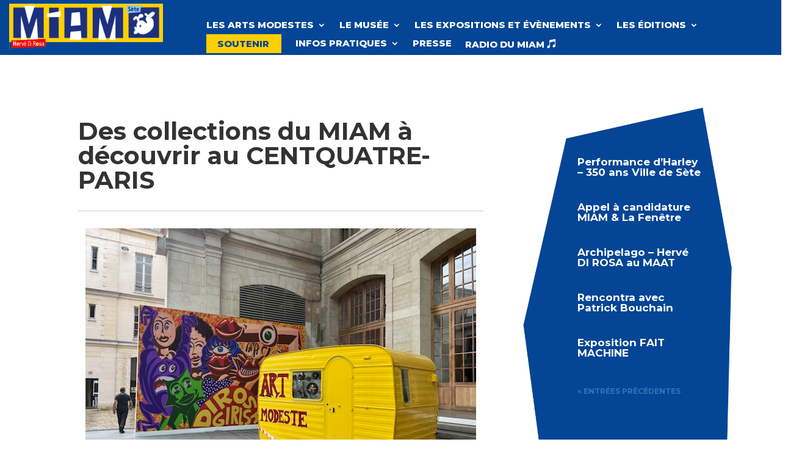

--- FILE ---
content_type: text/css;charset=UTF-8
request_url: https://miam.org/wp-content/plugins/mimetypes-link-icons/css/style.php?cssvars=bXRsaV9oZWlnaHQ9NDgmbXRsaV9pbWFnZV90eXBlPXBuZyZtdGxpX2xlZnRvcnJpZ2h0PWxlZnQmYWN0aXZlX3R5cGVzPWRvY3xwZGY&ver=3.0
body_size: 142
content:

.mtli_attachment {
	display:inline-block;
	height: auto;
	min-height:48px;
	background-position: top left;
	background-attachment: scroll;
	background-repeat: no-repeat;
	padding-left: 57px !important;
}
.mtli_doc {
	background-image: url(../images/doc-icon-48x48.png); }
.mtli_pdf {
	background-image: url(../images/pdf-icon-48x48.png); }

--- FILE ---
content_type: text/css
request_url: https://miam.org/wp-content/et-cache/global/et-divi-customizer-global.min.css?ver=1765874295
body_size: 746
content:
body,.et_pb_column_1_2 .et_quote_content blockquote cite,.et_pb_column_1_2 .et_link_content a.et_link_main_url,.et_pb_column_1_3 .et_quote_content blockquote cite,.et_pb_column_3_8 .et_quote_content blockquote cite,.et_pb_column_1_4 .et_quote_content blockquote cite,.et_pb_blog_grid .et_quote_content blockquote cite,.et_pb_column_1_3 .et_link_content a.et_link_main_url,.et_pb_column_3_8 .et_link_content a.et_link_main_url,.et_pb_column_1_4 .et_link_content a.et_link_main_url,.et_pb_blog_grid .et_link_content a.et_link_main_url,body .et_pb_bg_layout_light .et_pb_post p,body .et_pb_bg_layout_dark .et_pb_post p{font-size:15px}.et_pb_slide_content,.et_pb_best_value{font-size:17px}a{color:#044596}#footer-widgets .footer-widget li:before{top:9.75px}@media only screen and (min-width:1350px){.et_pb_row{padding:27px 0}.et_pb_section{padding:54px 0}.single.et_pb_pagebuilder_layout.et_full_width_page .et_post_meta_wrapper{padding-top:81px}.et_pb_fullwidth_section{padding:0}}	h1,h2,h3,h4,h5,h6{font-family:'Montserrat',Helvetica,Arial,Lucida,sans-serif}body,input,textarea,select{font-family:'Montserrat',Helvetica,Arial,Lucida,sans-serif}.miam-verticalmenu-pied nav ul li{width:100%;display:block}.miam-verticalmenu-pied.et_pb_menu .et_pb_menu__menu,.miam-verticalmenu-pied.et_pb_fullwidth_menu .et_pb_menu__menu{display:flex!important}.miam-verticalmenu-pied .et_mobile_nav_menu{display:none}.simpay-styled .simpay-form-control h6{color:red;font-weight:bold;font-size:115%}.mfp-arrow-left .mfp-a,.mfp-arrow-left::after,.mfp-arrow-right .mfp-a,.mfp-arrow-right::after{background-color:#000000}.et_pb_menu_0_tb_header.et_pb_menu .et-menu-nav li ul.sub-menu a{border-bottom:1px dotted #FFFFFF}.et_pb_post{margin-bottom:5px}@media (max-width:980px){.et_mobile_menu{height:80vh!important;overflow:scroll!important}}#menu-menumiam_entete ul ul.sub-menu{height:80vh;overflow:scroll;overflow-x:hidden}.simpay-address-billing-container-label{display:none!important}.et_pb_menu__menu>nav>ul>li.menujaune a{color:#044596!important;display:table;margin:-8px 1px 1px 0px;background-color:#ffcf00;padding-left:18px;padding-top:9px;position:initial}.et_pb_menu__menu>nav>ul>li>ul>li.menublanc a{background-color:#0C71C3;color:#FFFFFF!important}

--- FILE ---
content_type: text/css
request_url: https://miam.org/wp-content/et-cache/1673/et-core-unified-tb-1713-tb-1941-tb-1780-deferred-1673.min.css?ver=1765880663
body_size: 827
content:
.et_pb_section_0_tb_footer.et_pb_section{background-color:#044596!important}.et_pb_menu_0_tb_footer.et_pb_menu ul li a{font-family:'Montserrat',Helvetica,Arial,Lucida,sans-serif;font-weight:800;text-transform:uppercase;font-size:1em;color:#FFFFFF!important}.et_pb_menu_0_tb_footer.et_pb_menu{background-color:RGBA(255,255,255,0)}.et_pb_menu_0_tb_footer.et_pb_menu .nav li ul,.et_pb_menu_0_tb_footer.et_pb_menu .et_mobile_menu,.et_pb_menu_0_tb_footer.et_pb_menu .et_mobile_menu ul,.et_pb_social_media_follow_network_1_tb_footer a.icon,.et_pb_social_media_follow_network_4_tb_footer a.icon,.et_pb_social_media_follow_network_3_tb_footer a.icon,.et_pb_social_media_follow_network_2_tb_footer a.icon,.et_pb_social_media_follow_network_0_tb_footer a.icon{background-color:RGBA(255,255,255,0)!important}.et_pb_menu_0_tb_footer .et_pb_menu_inner_container>.et_pb_menu__logo-wrap,.et_pb_menu_0_tb_footer .et_pb_menu__logo-slot{width:auto;max-width:100%}.et_pb_menu_0_tb_footer .et_pb_menu_inner_container>.et_pb_menu__logo-wrap .et_pb_menu__logo img,.et_pb_menu_0_tb_footer .et_pb_menu__logo-slot .et_pb_menu__logo-wrap img{height:auto;max-height:none}.et_pb_menu_0_tb_footer .mobile_nav .mobile_menu_bar:before,.et_pb_menu_0_tb_footer .et_pb_menu__icon.et_pb_menu__search-button,.et_pb_menu_0_tb_footer .et_pb_menu__icon.et_pb_menu__close-search-button,.et_pb_menu_0_tb_footer .et_pb_menu__icon.et_pb_menu__cart-button{color:#7EBEC5}.et_pb_heading_2_tb_footer .et_pb_heading_container h1,.et_pb_heading_1_tb_footer .et_pb_heading_container h3,.et_pb_heading_1_tb_footer .et_pb_heading_container h4,.et_pb_heading_1_tb_footer .et_pb_heading_container h6,.et_pb_heading_2_tb_footer .et_pb_heading_container h6,.et_pb_heading_2_tb_footer .et_pb_heading_container h2,.et_pb_heading_2_tb_footer .et_pb_heading_container h3,.et_pb_heading_2_tb_footer .et_pb_heading_container h4,.et_pb_heading_2_tb_footer .et_pb_heading_container h5,.et_pb_heading_1_tb_footer .et_pb_heading_container h1,.et_pb_heading_1_tb_footer .et_pb_heading_container h2,.et_pb_heading_1_tb_footer .et_pb_heading_container h5,.et_pb_heading_0_tb_footer .et_pb_heading_container h1,.et_pb_heading_0_tb_footer .et_pb_heading_container h2,.et_pb_heading_0_tb_footer .et_pb_heading_container h3,.et_pb_heading_0_tb_footer .et_pb_heading_container h4,.et_pb_heading_0_tb_footer .et_pb_heading_container h5,.et_pb_heading_0_tb_footer .et_pb_heading_container h6{font-family:'Montserrat',Helvetica,Arial,Lucida,sans-serif;font-weight:600;font-size:13px;color:#FFFFFF!important}.et_pb_heading_1_tb_footer,.et_pb_heading_2_tb_footer,.et_pb_heading_0_tb_footer{border-bottom-width:1px;border-bottom-color:#FFFFFF;margin-bottom:8px!important}.et_pb_text_2_tb_footer.et_pb_text,.et_pb_text_6_tb_footer.et_pb_text,.et_pb_text_5_tb_footer.et_pb_text,.et_pb_text_4_tb_footer.et_pb_text,.et_pb_text_0_tb_footer.et_pb_text,.et_pb_text_3_tb_footer.et_pb_text,.et_pb_text_1_tb_footer.et_pb_text{color:#FFFFFF!important}.et_pb_text_1_tb_footer,.et_pb_text_0_tb_footer{font-family:'Montserrat',Helvetica,Arial,Lucida,sans-serif;margin-bottom:10px!important}.et_pb_text_1_tb_footer.et_pb_text a,.et_pb_text_2_tb_footer.et_pb_text a,.et_pb_text_3_tb_footer.et_pb_text a{color:#89ceed!important}.et_pb_text_2_tb_footer{font-family:'Montserrat',Helvetica,Arial,Lucida,sans-serif;margin-bottom:14px!important}.et_pb_text_3_tb_footer{font-family:'Montserrat',Helvetica,Arial,Lucida,sans-serif;margin-bottom:23px!important}ul.et_pb_social_media_follow_0_tb_footer{margin-bottom:5px!important}.et_pb_social_media_follow_0_tb_footer li a.icon:before{font-size:22px;line-height:44px;height:44px;width:44px}.et_pb_social_media_follow_0_tb_footer li a.icon{height:44px;width:44px}.et_pb_text_4_tb_footer{font-family:'Montserrat',Helvetica,Arial,Lucida,sans-serif;font-size:11px;margin-bottom:11px!important}.et_pb_text_5_tb_footer{font-family:'Montserrat',Helvetica,Arial,Lucida,sans-serif;font-weight:600;font-size:12px}.et_pb_text_6_tb_footer{border-bottom-width:1px;border-bottom-color:#FFFFFF;padding-bottom:15px!important}.et_pb_search_0_tb_footer input.et_pb_searchsubmit{font-weight:600;color:#FFFFFF!important;background-color:#044596!important;border-color:#044596!important}.et_pb_search_0_tb_footer .et_pb_searchform{background-color:#FFFFFF}.et_pb_search_0_tb_footer{overflow-x:hidden;overflow-y:hidden}.et_pb_search_0_tb_footer input.et_pb_s{padding-top:0.715em!important;padding-right:0.715em!important;padding-bottom:0.715em!important;padding-left:0.715em!important;border-color:#044596!important;height:auto;min-height:0}.et_pb_search_0_tb_footer form input.et_pb_s{color:#000000}.et_pb_search_0_tb_footer form input.et_pb_s::-webkit-input-placeholder{color:#a5a5a5!important}.et_pb_search_0_tb_footer form input.et_pb_s::-moz-placeholder{color:#a5a5a5!important}.et_pb_search_0_tb_footer form input.et_pb_s:-ms-input-placeholder{color:#a5a5a5!important}@media only screen and (max-width:980px){.et_pb_heading_0_tb_footer,.et_pb_heading_1_tb_footer,.et_pb_heading_2_tb_footer,.et_pb_text_6_tb_footer{border-bottom-width:1px;border-bottom-color:#FFFFFF}}@media only screen and (max-width:767px){.et_pb_heading_0_tb_footer,.et_pb_heading_1_tb_footer,.et_pb_heading_2_tb_footer,.et_pb_text_6_tb_footer{border-bottom-width:1px;border-bottom-color:#FFFFFF}}